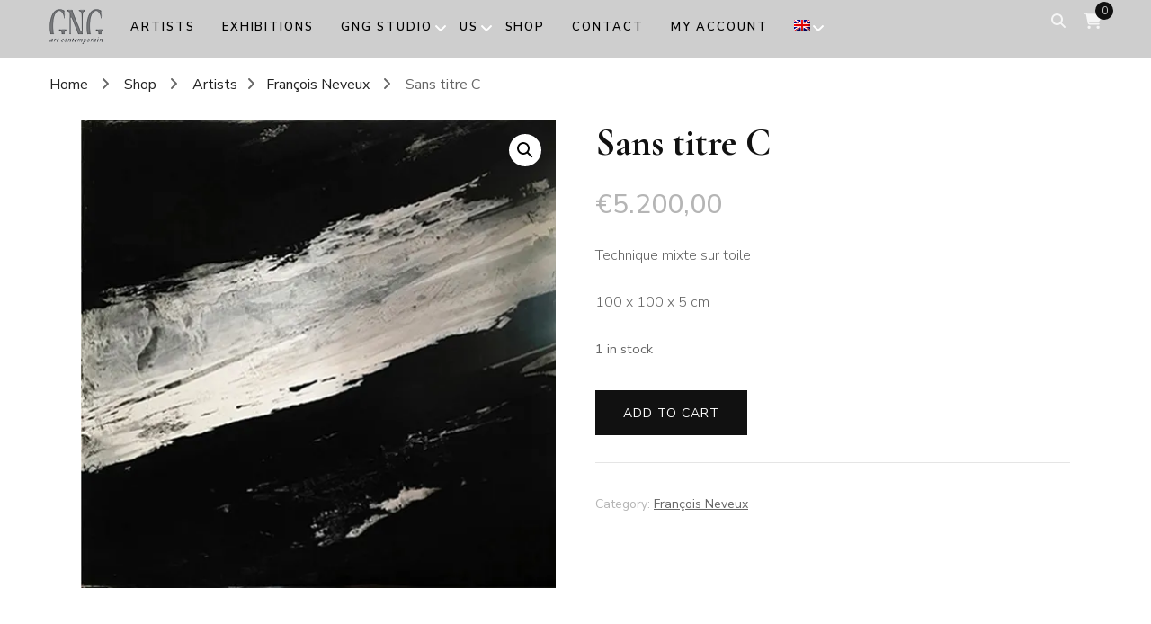

--- FILE ---
content_type: text/css
request_url: https://galeriegng.com/wp-content/uploads/elementor/css/post-2498.css?ver=1768982260
body_size: 15
content:
.elementor-2498 .elementor-element.elementor-element-5173e03{--grid-side-margin:10px;--grid-column-gap:10px;--grid-row-gap:10px;--grid-bottom-margin:10px;}@media(max-width:1024px){ .elementor-2498 .elementor-element.elementor-element-5173e03{--grid-side-margin:10px;--grid-column-gap:10px;--grid-row-gap:10px;--grid-bottom-margin:10px;}}@media(max-width:767px){ .elementor-2498 .elementor-element.elementor-element-5173e03{--grid-side-margin:10px;--grid-column-gap:10px;--grid-row-gap:10px;--grid-bottom-margin:10px;}}